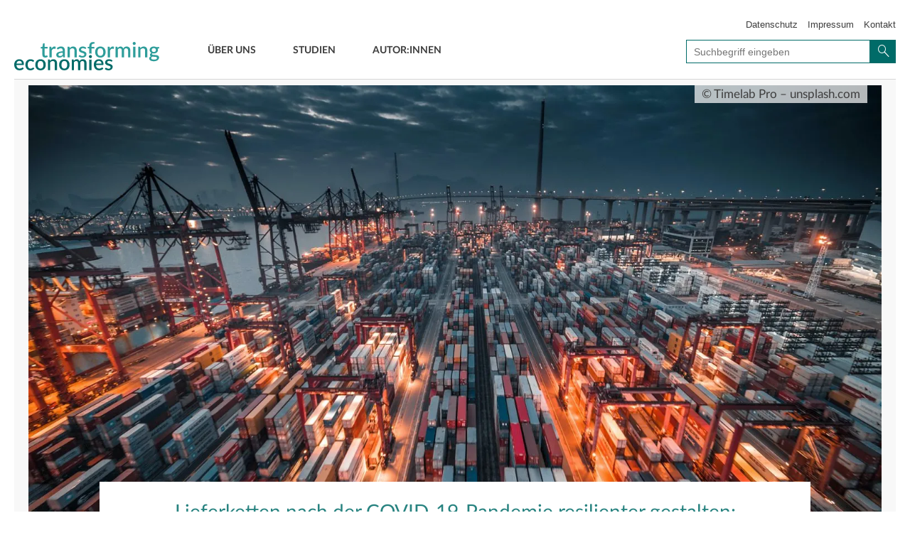

--- FILE ---
content_type: text/html; charset=UTF-8
request_url: https://transforming-economies.de/lieferketten-nach-der-covid-19-pandemie-resilienter-gestalten-erkenntnisse-aus-deutschen-unternehmensdaten/
body_size: 11920
content:
<!DOCTYPE html>
<html lang="de">
<head>
    <meta charset="UTF-8">
    <meta http-equiv="X-UA-Compatible" content="IE=edge">
    <meta name="viewport" content="width=device-width, initial-scale=1">

    <link media="all" href="https://transforming-economies.de/wp-content/cache/autoptimize/16/css/autoptimize_8e82a593158469d779969fca9158adfd.css" rel="stylesheet"><title>Transforming Economies | Lieferketten nach der COVID-19-Pandemie resilienter gestalten: Erkenntnisse aus deutschen Unternehmensdaten - Transforming Economies</title>
    <link rel="pingback" href="https://transforming-economies.de/xmlrpc.php">
    
        <link rel="shortcut icon" href="https://transforming-economies.de/wp-content/themes/bst-integrated/img/favicon.ico"
          type="image/x-ico; charset=binary">
    <link rel="icon" href="https://transforming-economies.de/wp-content/themes/bst-integrated/img/favicon.ico"
          type="image/x-ico; charset=binary">

    <link rel="stylesheet" href="https://maxcdn.bootstrapcdn.com/font-awesome/4.7.0/css/font-awesome.min.css" type="text/css">

<!--START Scripts : this is the script part you can add to the header of your theme-->
    <script type="text/javascript" src="/wp-includes/js/jquery/jquery.js?ver=2.7.11.3"></script>
    <script type="text/javascript" src="https://transforming-economies.de/wp-content/cache/autoptimize/16/js/autoptimize_single_744c7e336ebeb7181144f71bdff2defc.js?ver=2.7.11.3"></script>
    <script type="text/javascript" src="https://transforming-economies.de/wp-content/cache/autoptimize/16/js/autoptimize_single_a6c8cbe8223dbd76e9daf2d3915a44cd.js?ver=2.7.11.3"></script>
    <script type="text/javascript" src="https://transforming-economies.de/wp-content/cache/autoptimize/16/js/autoptimize_single_a53bdf2735a3818fa014e17e953a2347.js?ver=2.7.11.3"></script>
    <script type="text/javascript">
    /* <![CDATA[ */
    var wysijaAJAX = {"action":"wysija_ajax","controller":"subscribers","ajaxurl":"/wp-admin/admin-ajax.php","loadingTrans":"Laden..."};
    /* ]]> */
    </script>
    <script type="text/javascript" src="https://transforming-economies.de/wp-content/cache/autoptimize/16/js/autoptimize_single_a53bdf2735a3818fa014e17e953a2347.js?ver=2.7.11.3"></script>
<!--END Scripts-->

    <meta name='robots' content='index, follow, max-image-preview:large, max-snippet:-1, max-video-preview:-1' />
	
	
	<!-- This site is optimized with the Yoast SEO plugin v24.2 - https://yoast.com/wordpress/plugins/seo/ -->
	<link rel="canonical" href="https://transforming-economies.de/lieferketten-nach-der-covid-19-pandemie-resilienter-gestalten-erkenntnisse-aus-deutschen-unternehmensdaten/" />
	<meta property="og:locale" content="de_DE" />
	<meta property="og:type" content="article" />
	<meta property="og:title" content="Lieferketten nach der COVID-19-Pandemie resilienter gestalten: Erkenntnisse aus deutschen Unternehmensdaten - Transforming Economies" />
	<meta property="og:description" content="Die deutsche Volkswirtschaft ist in einem großen Maße in internationale Wertschöpfungsketten integriert und profitiert wie kaum eine andere von offenen Weltmärkten. Die Globalisierung wurde jedoch während der Corona-Krise auf den Prüfstand gestellt. Der internationale Handel erwies sich zu Beginn der Pandemie als anfällig für die Krise. Viele Lieferketten brachen im zweiten Quartal 2020 aufgrund von [&hellip;]" />
	<meta property="og:url" content="https://transforming-economies.de/lieferketten-nach-der-covid-19-pandemie-resilienter-gestalten-erkenntnisse-aus-deutschen-unternehmensdaten/" />
	<meta property="og:site_name" content="Transforming Economies" />
	<meta property="article:published_time" content="2022-03-30T07:11:29+00:00" />
	<meta property="og:image" content="https://transforming-economies.de/wp-content/uploads/sites/16/2022/03/timelab-pro-sWOvgOOFk1g-unsplash-780x373.jpg" />
	<meta property="og:image:width" content="2560" />
	<meta property="og:image:height" content="1362" />
	<meta property="og:image:type" content="image/jpeg" />
	<meta name="author" content="claudiawiggenbroeker" />
	<meta name="twitter:card" content="summary_large_image" />
	<meta name="twitter:image" content="https://transforming-economies.de/wp-content/uploads/sites/16/2022/03/timelab-pro-sWOvgOOFk1g-unsplash-780x373.jpg" />
	<meta name="twitter:creator" content="@incluprodu" />
	<meta name="twitter:site" content="@incluprodu" />
	<meta name="twitter:label1" content="Verfasst von" />
	<meta name="twitter:data1" content="claudiawiggenbroeker" />
	<meta name="twitter:label2" content="Geschätzte Lesezeit" />
	<meta name="twitter:data2" content="4 Minuten" />
	<script type="application/ld+json" class="yoast-schema-graph">{"@context":"https://schema.org","@graph":[{"@type":"WebPage","@id":"https://transforming-economies.de/lieferketten-nach-der-covid-19-pandemie-resilienter-gestalten-erkenntnisse-aus-deutschen-unternehmensdaten/","url":"https://transforming-economies.de/lieferketten-nach-der-covid-19-pandemie-resilienter-gestalten-erkenntnisse-aus-deutschen-unternehmensdaten/","name":"Lieferketten nach der COVID-19-Pandemie resilienter gestalten: Erkenntnisse aus deutschen Unternehmensdaten - Transforming Economies","isPartOf":{"@id":"https://transforming-economies.de/#website"},"primaryImageOfPage":{"@id":"https://transforming-economies.de/lieferketten-nach-der-covid-19-pandemie-resilienter-gestalten-erkenntnisse-aus-deutschen-unternehmensdaten/#primaryimage"},"image":{"@id":"https://transforming-economies.de/lieferketten-nach-der-covid-19-pandemie-resilienter-gestalten-erkenntnisse-aus-deutschen-unternehmensdaten/#primaryimage"},"thumbnailUrl":"https://transforming-economies.de/wp-content/uploads/sites/16/2022/03/timelab-pro-sWOvgOOFk1g-unsplash-scaled.jpg","datePublished":"2022-03-30T07:11:29+00:00","dateModified":"2022-03-30T07:11:29+00:00","author":{"@id":"https://transforming-economies.de/#/schema/person/dc55ae7811ba5ab61590065c1c092bdb"},"breadcrumb":{"@id":"https://transforming-economies.de/lieferketten-nach-der-covid-19-pandemie-resilienter-gestalten-erkenntnisse-aus-deutschen-unternehmensdaten/#breadcrumb"},"inLanguage":"de","potentialAction":[{"@type":"ReadAction","target":["https://transforming-economies.de/lieferketten-nach-der-covid-19-pandemie-resilienter-gestalten-erkenntnisse-aus-deutschen-unternehmensdaten/"]}]},{"@type":"ImageObject","inLanguage":"de","@id":"https://transforming-economies.de/lieferketten-nach-der-covid-19-pandemie-resilienter-gestalten-erkenntnisse-aus-deutschen-unternehmensdaten/#primaryimage","url":"https://transforming-economies.de/wp-content/uploads/sites/16/2022/03/timelab-pro-sWOvgOOFk1g-unsplash-scaled.jpg","contentUrl":"https://transforming-economies.de/wp-content/uploads/sites/16/2022/03/timelab-pro-sWOvgOOFk1g-unsplash-scaled.jpg","width":2560,"height":1362,"caption":"© Timelab Pro – unsplash.com"},{"@type":"BreadcrumbList","@id":"https://transforming-economies.de/lieferketten-nach-der-covid-19-pandemie-resilienter-gestalten-erkenntnisse-aus-deutschen-unternehmensdaten/#breadcrumb","itemListElement":[{"@type":"ListItem","position":1,"name":"Startseite","item":"https://transforming-economies.de/"},{"@type":"ListItem","position":2,"name":"Lieferketten nach der COVID-19-Pandemie resilienter gestalten: Erkenntnisse aus deutschen Unternehmensdaten"}]},{"@type":"WebSite","@id":"https://transforming-economies.de/#website","url":"https://transforming-economies.de/","name":"Transforming Economies","description":"Transformation in eine Nachhaltige Soziale Marktwirtschaft","potentialAction":[{"@type":"SearchAction","target":{"@type":"EntryPoint","urlTemplate":"https://transforming-economies.de/?s={search_term_string}"},"query-input":{"@type":"PropertyValueSpecification","valueRequired":true,"valueName":"search_term_string"}}],"inLanguage":"de"},{"@type":"Person","@id":"https://transforming-economies.de/#/schema/person/dc55ae7811ba5ab61590065c1c092bdb","name":"claudiawiggenbroeker","image":{"@type":"ImageObject","inLanguage":"de","@id":"https://transforming-economies.de/#/schema/person/image/","url":"https://secure.gravatar.com/avatar/c7174323860a42088fda96c5a00100f5?s=96&d=mm&r=g","contentUrl":"https://secure.gravatar.com/avatar/c7174323860a42088fda96c5a00100f5?s=96&d=mm&r=g","caption":"claudiawiggenbroeker"},"url":"https://transforming-economies.de/author/claudiawiggenbroeker/"}]}</script>
	<!-- / Yoast SEO plugin. -->


<link rel='dns-prefetch' href='//cdn.jsdelivr.net' />
<link rel='dns-prefetch' href='//cdnjs.cloudflare.com' />
<link rel="alternate" type="application/rss+xml" title="Transforming Economies &raquo; Feed" href="https://transforming-economies.de/feed/" />
<link rel="alternate" type="application/rss+xml" title="Transforming Economies &raquo; Kommentar-Feed" href="https://transforming-economies.de/comments/feed/" />
<link rel="alternate" type="application/rss+xml" title="Transforming Economies &raquo; Kommentar-Feed zu Lieferketten nach der COVID-19-Pandemie resilienter gestalten: Erkenntnisse aus deutschen Unternehmensdaten" href="https://transforming-economies.de/lieferketten-nach-der-covid-19-pandemie-resilienter-gestalten-erkenntnisse-aus-deutschen-unternehmensdaten/feed/" />
<script type="text/javascript">
/* <![CDATA[ */
window._wpemojiSettings = {"baseUrl":"https:\/\/s.w.org\/images\/core\/emoji\/15.0.3\/72x72\/","ext":".png","svgUrl":"https:\/\/s.w.org\/images\/core\/emoji\/15.0.3\/svg\/","svgExt":".svg","source":{"concatemoji":"https:\/\/transforming-economies.de\/wp-includes\/js\/wp-emoji-release.min.js?ver=6.7.4"}};
/*! This file is auto-generated */
!function(i,n){var o,s,e;function c(e){try{var t={supportTests:e,timestamp:(new Date).valueOf()};sessionStorage.setItem(o,JSON.stringify(t))}catch(e){}}function p(e,t,n){e.clearRect(0,0,e.canvas.width,e.canvas.height),e.fillText(t,0,0);var t=new Uint32Array(e.getImageData(0,0,e.canvas.width,e.canvas.height).data),r=(e.clearRect(0,0,e.canvas.width,e.canvas.height),e.fillText(n,0,0),new Uint32Array(e.getImageData(0,0,e.canvas.width,e.canvas.height).data));return t.every(function(e,t){return e===r[t]})}function u(e,t,n){switch(t){case"flag":return n(e,"\ud83c\udff3\ufe0f\u200d\u26a7\ufe0f","\ud83c\udff3\ufe0f\u200b\u26a7\ufe0f")?!1:!n(e,"\ud83c\uddfa\ud83c\uddf3","\ud83c\uddfa\u200b\ud83c\uddf3")&&!n(e,"\ud83c\udff4\udb40\udc67\udb40\udc62\udb40\udc65\udb40\udc6e\udb40\udc67\udb40\udc7f","\ud83c\udff4\u200b\udb40\udc67\u200b\udb40\udc62\u200b\udb40\udc65\u200b\udb40\udc6e\u200b\udb40\udc67\u200b\udb40\udc7f");case"emoji":return!n(e,"\ud83d\udc26\u200d\u2b1b","\ud83d\udc26\u200b\u2b1b")}return!1}function f(e,t,n){var r="undefined"!=typeof WorkerGlobalScope&&self instanceof WorkerGlobalScope?new OffscreenCanvas(300,150):i.createElement("canvas"),a=r.getContext("2d",{willReadFrequently:!0}),o=(a.textBaseline="top",a.font="600 32px Arial",{});return e.forEach(function(e){o[e]=t(a,e,n)}),o}function t(e){var t=i.createElement("script");t.src=e,t.defer=!0,i.head.appendChild(t)}"undefined"!=typeof Promise&&(o="wpEmojiSettingsSupports",s=["flag","emoji"],n.supports={everything:!0,everythingExceptFlag:!0},e=new Promise(function(e){i.addEventListener("DOMContentLoaded",e,{once:!0})}),new Promise(function(t){var n=function(){try{var e=JSON.parse(sessionStorage.getItem(o));if("object"==typeof e&&"number"==typeof e.timestamp&&(new Date).valueOf()<e.timestamp+604800&&"object"==typeof e.supportTests)return e.supportTests}catch(e){}return null}();if(!n){if("undefined"!=typeof Worker&&"undefined"!=typeof OffscreenCanvas&&"undefined"!=typeof URL&&URL.createObjectURL&&"undefined"!=typeof Blob)try{var e="postMessage("+f.toString()+"("+[JSON.stringify(s),u.toString(),p.toString()].join(",")+"));",r=new Blob([e],{type:"text/javascript"}),a=new Worker(URL.createObjectURL(r),{name:"wpTestEmojiSupports"});return void(a.onmessage=function(e){c(n=e.data),a.terminate(),t(n)})}catch(e){}c(n=f(s,u,p))}t(n)}).then(function(e){for(var t in e)n.supports[t]=e[t],n.supports.everything=n.supports.everything&&n.supports[t],"flag"!==t&&(n.supports.everythingExceptFlag=n.supports.everythingExceptFlag&&n.supports[t]);n.supports.everythingExceptFlag=n.supports.everythingExceptFlag&&!n.supports.flag,n.DOMReady=!1,n.readyCallback=function(){n.DOMReady=!0}}).then(function(){return e}).then(function(){var e;n.supports.everything||(n.readyCallback(),(e=n.source||{}).concatemoji?t(e.concatemoji):e.wpemoji&&e.twemoji&&(t(e.twemoji),t(e.wpemoji)))}))}((window,document),window._wpemojiSettings);
/* ]]> */
</script>










<script type="text/javascript" src="https://cdn.jsdelivr.net/npm/vue@2.5.17/dist/vue.js?ver=2.5.17" id="vue-js"></script>
<link rel="https://api.w.org/" href="https://transforming-economies.de/wp-json/" /><link rel="alternate" title="JSON" type="application/json" href="https://transforming-economies.de/wp-json/wp/v2/posts/4865" /><link rel="EditURI" type="application/rsd+xml" title="RSD" href="https://transforming-economies.de/xmlrpc.php?rsd" />
<link rel='shortlink' href='https://transforming-economies.de/?p=4865' />
<link rel="alternate" title="oEmbed (JSON)" type="application/json+oembed" href="https://transforming-economies.de/wp-json/oembed/1.0/embed?url=https%3A%2F%2Ftransforming-economies.de%2Flieferketten-nach-der-covid-19-pandemie-resilienter-gestalten-erkenntnisse-aus-deutschen-unternehmensdaten%2F" />
<link rel="alternate" title="oEmbed (XML)" type="text/xml+oembed" href="https://transforming-economies.de/wp-json/oembed/1.0/embed?url=https%3A%2F%2Ftransforming-economies.de%2Flieferketten-nach-der-covid-19-pandemie-resilienter-gestalten-erkenntnisse-aus-deutschen-unternehmensdaten%2F&#038;format=xml" />

        <!-- Copyright (c) 2000-2021 etracker GmbH. All rights reserved. -->
        <!-- etracker tracklet 5.0 -->
        <script type="text/javascript">
            var et_pagename = "Lieferketten nach der COVID-19-Pandemie resilienter gestalten: Erkenntnisse aus deutschen Unternehmensdaten";
            var et_areas = "Expertenmeinung";
            var _btNoJquery = true;
        </script>
        <script id="_etLoader" type="text/javascript" charset="UTF-8" data-block-cookies="true" 
            data-respect-dnt="true" data-secure-code="MmbcdE" 
            src="//static.etracker.com/code/e.js" async></script>            
        <!-- etracker tracklet 5.0 end -->
    
             <script>
                 var et_tags = "Corona, Globalisierung, Lieferketten";
                 
                 var etracker = etracker || [];
                 etracker.push({
                     et: 'set',
                     tag: et_tags // Add tags to the tracking data
                 });
             </script>
         

    </head>
<body>

    <!-- HEADER start -->
    <header id="header" class="noBstHeader">
        <div id="logo">
                        <h1 style="background-image: url('https://transforming-economies.de/wp-content/themes/child-bst-ipb/img/logo-transforming-economies.svg');">
                <a href="https://transforming-economies.de/">
                    Lieferketten nach der COVID-19-Pandemie resilienter gestalten: Erkenntnisse aus deutschen Unternehmensdaten - Transforming Economies                </a>
            </h1>
        </div>
        <a href="javascript:void(0);" id="menu-icon"></a>
        <div id="search" >
    <h2 class="sr-only">Suche</h2>
    <form role="form" class="form-inline" action="https://transforming-economies.de/" id="searchform" method="get">
        <div class="form-group">
            <input type="search" id="s" class="search typeahead" name="s" value="" placeholder="Suchbegriff eingeben">
            <button type="submit" id="searchsubmit" class="btn btn-primary search_submit"><i class="icon icon-loupe"></i><span class="sr-only">Suche</span></button>
            <div class="clearfix">
            </div>
        </div>
    </form>
</div>

        <nav id="nav">
            <div class="my_main_nav"><ul id="menu-hauptmenue" class="menu"><li id="menu-item-181" class="menu-item menu-item-type-taxonomy menu-item-object-category menu-item-181"><a href="https://transforming-economies.de/category/ueber-uns/">Über Uns</a></li>
<li id="menu-item-16" class="menu-item menu-item-type-post_type menu-item-object-page menu-item-16"><a href="https://transforming-economies.de/studien/">Studien</a></li>
<li id="menu-item-14" class="menu-item menu-item-type-post_type menu-item-object-page menu-item-14"><a href="https://transforming-economies.de/autoren/">Autor:innen</a></li>
</ul></div>        </nav>
                <nav id="top_nav">
            <h2 class="sr-only">Service-Navigation</h2>
            <div class="my_top_nav"><ul id="menu-topmenue" class="menu"><li id="menu-item-55" class="menu-item menu-item-type-post_type menu-item-object-page menu-item-55"><a href="https://transforming-economies.de/datenschutz/">Datenschutz</a></li>
<li id="menu-item-56" class="menu-item menu-item-type-post_type menu-item-object-page menu-item-56"><a href="https://transforming-economies.de/impressum/">Impressum</a></li>
<li id="menu-item-60" class="menu-item menu-item-type-post_type menu-item-object-page menu-item-60"><a href="https://transforming-economies.de/kontakt/">Kontakt</a></li>
</ul></div>        </nav>
        <div class="clear">
        </div>
    </header>
    <div id="mobile-search">
        <div id="search" >
    <h2 class="sr-only">Suche</h2>
    <form role="form" class="form-inline" action="https://transforming-economies.de/" id="searchform" method="get">
        <div class="form-group">
            <input type="search" id="s" class="search typeahead" name="s" value="" placeholder="Suchbegriff eingeben">
            <button type="submit" id="searchsubmit" class="btn btn-primary search_submit"><i class="icon icon-loupe"></i><span class="sr-only">Suche</span></button>
            <div class="clearfix">
            </div>
        </div>
    </form>
</div>

    </div>
    <nav id="mobile-nav">
        <h2 class="sr-only">Navigation</h2>
        <div class="my_mobile_nav"><ul id="menu-hauptmenue-1" class="menu"><li class="menu-item menu-item-type-taxonomy menu-item-object-category menu-item-181"><a href="https://transforming-economies.de/category/ueber-uns/">Über Uns</a></li>
<li class="menu-item menu-item-type-post_type menu-item-object-page menu-item-16"><a href="https://transforming-economies.de/studien/">Studien</a></li>
<li class="menu-item menu-item-type-post_type menu-item-object-page menu-item-14"><a href="https://transforming-economies.de/autoren/">Autor:innen</a></li>
</ul></div>    </nav>
    <div id="navi-backlayer"></div>
    <!-- HEADER end -->
    <div class="blogwrapper singlepost">
    <div class="container main-container">
                <div class="row">

            <div class="blog-main" id="blog-main-ip">

                <!-- /.postloop  -->

                                    <!-- singlePost -->

                    <div class="blog-post">

                        <figure class="blog-post-image hasImage">

                                                                                            <a href="https://transforming-economies.de/lieferketten-nach-der-covid-19-pandemie-resilienter-gestalten-erkenntnisse-aus-deutschen-unternehmensdaten/" title="© Timelab Pro – unsplash.com" >
                                    <img width="1024" height="545" src="https://transforming-economies.de/wp-content/uploads/sites/16/2022/03/timelab-pro-sWOvgOOFk1g-unsplash-scaled.jpg.webp" class="attachment-large size-large wp-post-image" alt="" decoding="async" fetchpriority="high" srcset="https://transforming-economies.de/wp-content/uploads/sites/16/2022/03/timelab-pro-sWOvgOOFk1g-unsplash-scaled.jpg.webp 2560w,  https://transforming-economies.de/wp-content/uploads/sites/16/2022/03/timelab-pro-sWOvgOOFk1g-unsplash-768x409.jpg.webp 768w,  https://transforming-economies.de/wp-content/uploads/sites/16/2022/03/timelab-pro-sWOvgOOFk1g-unsplash-600x319.jpg.webp 600w,  https://transforming-economies.de/wp-content/uploads/sites/16/2022/03/timelab-pro-sWOvgOOFk1g-unsplash-1536x817.jpg.webp 1536w,  https://transforming-economies.de/wp-content/uploads/sites/16/2022/03/timelab-pro-sWOvgOOFk1g-unsplash-2048x1089.jpg.webp 2048w,  https://transforming-economies.de/wp-content/uploads/sites/16/2022/03/timelab-pro-sWOvgOOFk1g-unsplash-780x415.jpg.webp 780w" sizes="(max-width: 1024px) 100vw, 1024px" />                                </a>
                                                                    <figcaption id="figcaption_attachment_4870" class="wp-caption-text thumbnail_copyright">© Timelab Pro – unsplash.com</figcaption>
                                                                                    </figure>
                        <article class="blog-container">
                            <div class="blog-post-head">
                                                                <h2 class="blog-post-title">Lieferketten nach der COVID-19-Pandemie resilienter gestalten: Erkenntnisse aus deutschen Unternehmensdaten</h2>

                                <p class="blog-post-meta">
                                    30. März 2022 / <a href="https://transforming-economies.de/blogger/prof-dr-lisandra-flach/">Prof. Dr. Lisandra Flach</a>, <a href="https://transforming-economies.de/blogger/andreas-baur/">Andreas Baur</a>                                </p>

                                <div class="blog-post-share">

            <div class="share-buttons__title">Diesen Beitrag teilen:</div>
        <ul class="shareList">

                <span class="tagcloud">Teilen:</span>
                        <li>
                <a onclick="window.open('https://www.facebook.com/sharer/sharer.php?u=https://transforming-economies.de/lieferketten-nach-der-covid-19-pandemie-resilienter-gestalten-erkenntnisse-aus-deutschen-unternehmensdaten/', 'Facebook', 'width=600, height=600'); return false;"
                   href="javascript: void(0)" ><img src="https://transforming-economies.de/wp-content/themes/child-bst-ipb/img/Share_Facebook.svg" alt=""></a>
            </li>
                        <li>
                <a onclick="window.open('https://www.linkedin.com/shareArticle?mini=true&amp;url=https://transforming-economies.de/lieferketten-nach-der-covid-19-pandemie-resilienter-gestalten-erkenntnisse-aus-deutschen-unternehmensdaten/', 'linkedin', 'width=600, height=600'); return false;"
                    href="javascript: void(0)">
                  <img src="https://transforming-economies.de/wp-content/themes/child-bst-ipb/img/Share_LinkedIn.svg" alt="">
                </a>
            </li>
            <li class="whatsAppMobile">
                <a
                    href="whatsapp://send?text=Lieferketten%20nach%20der%20COVID-19-Pandemie%20resilienter%20gestalten%3A%20Erkenntnisse%20aus%20deutschen%20Unternehmensdaten%0Ahttps://transforming-economies.de/lieferketten-nach-der-covid-19-pandemie-resilienter-gestalten-erkenntnisse-aus-deutschen-unternehmensdaten/"
                    >
                 <img src="https://transforming-economies.de/wp-content/themes/child-bst-ipb/img/Share_Whatsapp.svg" alt="">
                </a>
            </li>
            <li class="whatsAppDesktop">
                <a
                    onclick="window.open('https://wa.me/?text=Lieferketten%20nach%20der%20COVID-19-Pandemie%20resilienter%20gestalten%3A%20Erkenntnisse%20aus%20deutschen%20Unternehmensdaten%0Ahttps://transforming-economies.de/lieferketten-nach-der-covid-19-pandemie-resilienter-gestalten-erkenntnisse-aus-deutschen-unternehmensdaten/'); return false;"
                     href="javascript: void(0)">
                      <img src="https://transforming-economies.de/wp-content/themes/child-bst-ipb/img/Share_Whatsapp.svg" alt=""> 
                </a>
            </li>            
            <li>
                <a onclick="window.open('https://www.xing.com/app/user?op=share;url=https://transforming-economies.de/lieferketten-nach-der-covid-19-pandemie-resilienter-gestalten-erkenntnisse-aus-deutschen-unternehmensdaten/', 'Google', 'width=600, height=600'); return false;"
                    href="javascript: void(0)">
                    <img src="https://transforming-economies.de/wp-content/themes/child-bst-ipb/img/Share_Xing.svg" alt="">
                </a>
            </li>
        </ul>
    </div>                            </div>

                            <script src="//narando.com/assets/narando.player.js" type="text/javascript"></script><div class="narando-player" data-canonical="https://transforming-economies.de/lieferketten-nach-der-covid-19-pandemie-resilienter-gestalten-erkenntnisse-aus-deutschen-unternehmensdaten/" data-narando-player-version="1" data-narando-player-style="inline" data-narando-player-container-bg="#ffffff" data-narando-player-color-background="#ffffff" data-narando-player-color-background-2="#ffffff" data-narando-player-color-controls="#288380" data-narando-player-color-text="#288380" data-narando-player-color-frame="#eee"></div>
                            <div class="authors">
<div class="authors__wrapper">
<div class="authors__box">
<figure class="authorPhoto sidebar"><img decoding="async" width="180" height="180" src="https://transforming-economies.de/wp-content/uploads/sites/16/2022/03/Foto_Flach_2020_ha-180x180.jpg.webp" class="attachment-author_big size-author_big wp-post-image" alt="" srcset="https://transforming-economies.de/wp-content/uploads/sites/16/2022/03/Foto_Flach_2020_ha-180x180.jpg.webp 180w,  https://transforming-economies.de/wp-content/uploads/sites/16/2022/03/Foto_Flach_2020_ha-150x150.jpg.webp 150w,  https://transforming-economies.de/wp-content/uploads/sites/16/2022/03/Foto_Flach_2020_ha-370x370.jpg.webp 370w" sizes="(max-width: 180px) 100vw, 180px" /></figure>
<p><span class="authorProfile"><a href="https://transforming-economies.de/blogger/prof-dr-lisandra-flach/">Prof. Dr. Lisandra Flach</a></span><span class="authorPosition">ifo Institut </span></p>
<div class="author__CTA"><a href="https://transforming-economies.de/blogger/prof-dr-lisandra-flach/"><img decoding="async" src="https://transforming-economies.de/wp-content/themes/child-bst-ipb/img/Profile-button.svg"/></a></div>
</div>
<div class="authors__box">
<figure class="authorPhoto sidebar"><img decoding="async" width="180" height="180" src="https://transforming-economies.de/wp-content/uploads/sites/16/2022/03/cvfoto-baur-180x180.jpg.webp" class="attachment-author_big size-author_big wp-post-image" alt="" srcset="https://transforming-economies.de/wp-content/uploads/sites/16/2022/03/cvfoto-baur-180x180.jpg.webp 180w,  https://transforming-economies.de/wp-content/uploads/sites/16/2022/03/cvfoto-baur-150x150.jpg.webp 150w,  https://transforming-economies.de/wp-content/uploads/sites/16/2022/03/cvfoto-baur-600x600.jpg.webp 600w,  https://transforming-economies.de/wp-content/uploads/sites/16/2022/03/cvfoto-baur-370x370.jpg.webp 370w,  https://transforming-economies.de/wp-content/uploads/sites/16/2022/03/cvfoto-baur.jpg.webp 744w" sizes="(max-width: 180px) 100vw, 180px" /></figure>
<p><span class="authorProfile"><a href="https://transforming-economies.de/blogger/andreas-baur/">Andreas Baur</a></span><span class="authorPosition">ifo Institut </span></p>
<div class="author__CTA"><a href="https://transforming-economies.de/blogger/andreas-baur/"><img decoding="async" src="https://transforming-economies.de/wp-content/themes/child-bst-ipb/img/Profile-button.svg"/></a></div>
</div>
</div>
</div>
<p>Die deutsche Volkswirtschaft ist in einem großen Maße in internationale Wertschöpfungsketten integriert und profitiert wie kaum eine andere von offenen Weltmärkten.</p>
<blockquote><p>Die Globalisierung wurde jedoch während der Corona-Krise auf den Prüfstand gestellt.</p></blockquote>
<p>Der internationale Handel erwies sich zu Beginn der Pandemie als anfällig für die Krise. Viele Lieferketten brachen im zweiten Quartal 2020 aufgrund von Lockdowns und Grenzkontrollen zusammen. Das Handelsvolumen des Euroraums erreichte im April 2020 mit einem Rückgang von rund 25 Prozent seinen Tiefpunkt.</p>
<p>Allerdings bewies der internationale Warenhandel im Gegensatz zu vielen Prognosen im Verlauf der Pandemie auch seine Widerstandsfähigkeit: Bereits im Oktober 2020 übertraf das (preisbereinigte) Welthandelsvolumen an Waren das Niveau vor der Pandemie. Im Oktober 2021 lag das Welthandelsniveau saisonbereinigt sogar um 6 % höher als im Dezember 2019 (Baur und Flach, 2022).</p>
<p>Die rasche Erholung des Welthandels mit einem starken Anstieg der Nachfrage nach Konsumgütern in Verbindung mit geringeren Produktionskapazitäten und Störungen in der Containerschifffahrt führte im Verlauf der Pandemie zu immer größeren Lieferengpässen.</p>
<h4>Forderung nach einer Renationalisierung der Lieferketten</h4>
<p>Eine monatliche Umfrage des ifo Instituts von rund 9.000 Unternehmen in Deutschland zeigt, dass der Anteil der Unternehmen, die negativ von Materialengpässen betroffen sind, im Jahr 2021 über mehrere Monate hinweg stetig anstieg und Ende 2021 einen historischen Höchststand erreichte. So meldeten im Dezember 2021 81,9 Prozent der deutschen Unternehmen im verarbeitenden Gewerbe Produktionseinschränkungen aufgrund von Materialengpässen &#8211; ein historischer Höchststand.</p>
<p>Es ist daher nicht verwunderlich, dass seit dem Ausbruch der Pandemie die Forderung nach einer Renationalisierung der Lieferketten in der öffentlichen Diskussion an Bedeutung gewonnen hat, um die Abhängigkeit von ausländischen Zulieferer zu verringern.</p>
<p>Wird die Globalisierung nach der Pandemie also wie bislang voranschreiten oder sollte man sich vielmehr auf eine Phase der De-Globalisierung einstellen? Und wie planen Unternehmen, ihre Beschaffungsstrategie in Zukunft zu ändern, um die Widerstandsfähigkeit der Lieferketten zu erhöhen?</p>
<h4>Andere Pläne als Reshoring</h4>
<p>Die konkrete Ausgestaltung von Lieferketten basiert letztlich auf den Beschaffungsentscheidungen von Firmen, die ein ständiges Abwägen von Kosten und Risiken erfordern. Aus diesem Grund hat das ifo Institut im Rahmen des ifo Konjunkturtests eine Online-Befragung durchgeführt, in der eine repräsentative Stichprobe von über 5.000 deutschen Unternehmen im Mai 2021 gezielt zu ihrer zukünftigen Sourcing-Strategie befragt wurde.</p>
<p>Zunächst wurden die Unternehmen gefragt, ob sie planen, ihre Beschaffungsstrategie in Zukunft zu ändern. Im Falle einer positiven Antwort wurden Unternehmen auch nach der Art des Strategiewechsels befragt. Rund 41% der Unternehmen des Verarbeitenden Gewerbes planen eine Anpassung ihrer Beschaffungsstrategie (vgl. Flach et al. 2021). Bei der Frage nach den konkreten Plänen ist eine stärkere Diversifizierung der Zulieferer der am häufigsten genannte Aspekt.</p>
<p>Die befragten Unternehmen planen</p>
<ul>
<li>eine stärkere Diversifizierung bei Lieferanten (29,5 %)</li>
<li>eine bessere Überwachung der Lieferketten (25,9 %)</li>
<li>eine größere Lagerhaltung (23,4 %)</li>
</ul>
<p>Weitere Optionen wie die verstärkte inländische Beschaffung (Reshoring) oder die verstärkte Beschaffung aus anderen EU-Mitgliedstaaten (Nearshoring) sowie die eigene Produktion (In-Sourcing) werden dagegen von den Unternehmen relativ selten genannt.<strong> </strong></p>
<h4>Lieferketten resilienter gestalten</h4>
<p>In Flach et al. (2021) haben wir mit Hilfe des ifo Handelsmodells die Auswirkungen einer Renationalisierung von Lieferketten für Deutschland quantifiziert. Wir zeigen, dass Reshoring zu einem Rückgang des deutschen Bruttoinlandsprodukts (BIP) von fast 10 Prozent führen würde.</p>
<p>Nearshoring in Nachbarländer hätte ebenfalls einen deutlich negativen Effekt. Angesichts der hohen Kosten einer Rückverlagerung der Produktion ist es daher wenig überraschend, dass nur sehr wenige Unternehmen Reshoring oder Nearshoring planen, wie unsere Unternehmensbefragung zeigt.</p>
<p>Die Diversifizierung von Lieferketten ist ein zentrales Element, um ihre Robustheit zu steigern. Auch der Aufbau von strategischen Reserven auf nationaler oder europäischer Ebene können kostengünstigere Alternativen darstellen, um die Versorgungssicherheit von Gütern zu gewährleisten, die aus sicherheits- oder gesundheitspolitischen Gründen als kritisch betrachtet werden.</p>
<p>Zudem ist eine gewisse Lagerhaltung von kritischen Vorprodukten in vielen Fällen der Just-in-Time-Produktion vorzuziehen. Insbesondere bei einem hohem Automatisierungsgrad kann der Nutzen den möglichen Schaden durch Lieferausfälle überkompensieren.</p>
<h4>Politik sollte &#8222;einseitige&#8220; Abhängigkeiten verringern</h4>
<p>Wirtschaftspolitisches Ziel sollte in jedem Fall nicht die Feinjustierung von internationalen Wertschöpfungsverflechtungen sein. Stattdessen sollten die politischen Entscheidungsträger daran arbeiten, sogenannte „einseitige“ Abhängigkeiten gegenüber einzelnen Ländern zu verringern, die bei kritischen Gütern besonders problematisch sein können.</p>
<p>Noch wichtiger ist es, ein klares und verlässliches Geschäftsumfeld zu schaffen, dass es den Unternehmen ermöglicht, in die Robustheit ihrer Lieferketten langfristig zu investieren.</p>
<p>Die deutschen Lieferketten sind grundsätzlich im internationalen Vergleich gut diversifiziert.</p>
<ul>
<li>Nur 5 Prozent der deutschen Einfuhren lassen sich als Güter mit starker Abhängigkeit gegenüber einzelnen Ländern einstufen (siehe Flach et al. 2021).</li>
<li>73 Prozent dieser Güter werden dabei aus anderen EU-Ländern importiert.</li>
</ul>
<p>Besonders aber für kritische Güter, die von Ländern außerhalb der EU bezogen werden, ist es angesichts der derzeitigen globalen Spannungen von entscheidender Bedeutung, Abhängigkeiten zu reduzieren und die entsprechenden Lieferketten stärker zu diversifizieren.</p>
<p>Die große Herausforderung in der Außenwirtschaftspolitik der kommenden Jahre besteht somit darin, die Robustheit von Lieferketten zu erhöhen, ohne dabei aber die internationale Wettbewerbsfähigkeit zu verlieren.</p>
<h4>Referenzen</h4>
<p>Baur, A. und L. Flach (2022), »Die Globalisierung als Sündenbock? Internationale Lieferketten in der Corona-Pandemie«, ifo Schnelldienst 75(1), 3–8.</p>
<p>Flach, L., J. Gröschl, M. Steininger, F. Teti und A. Baur (2021), »Internationale Wertschöpfungsketten &#8211; Reformbedarf und Möglichkeiten«, <em>Studie im Auftrag der Konrad-Adenauer-Stiftung e.V.</em>.</p>
<p>&nbsp;</p>
<hr />
<h4><span style="color: #000000">Weitere Beiträge zum Thema auf unserem Blog:</span></h4>
<p><a href="https://transforming-economies.de/regionale-wirtschaft-staerken-die-konzepte-sind-da-aber-wenig-bekannt/">Regionale Wirtschaft stärken: Die Konzepte sind da, aber wenig bekannt</a> von Dr. Michael Kopatz, Wuppertal Institut</p>
<p><a href="https://transforming-economies.de/innovation-in-transformationskontexten-fokus-auf-die-chancen-einer-dynamischen-zeit/">Innovation in Transformationskontexten – Fokus auf die Chancen einer dynamischen Zeit</a> von Prof. Dr. Andreas Pinkwart, Land NRW</p>
<p><a href="https://transforming-economies.de/paradigmenwechsel-in-der-industrieproduktion-nach-corona/">Paradigmenwechsel in der Industrieproduktion nach Corona</a>, von Prof. Dr. Engelbert Westkämper, Uni Stuttgart</p>

                            <hr>
                            <div class="blog-post-actions">
                                <div class="blog-post-tags pull-left">
                                    <div class="tagcloud">
                                        <span class="blog-tags">TAGS:</span>
                                        <a href="https://transforming-economies.de/tag/corona/" class="btn btn-default">Corona</a><a href="https://transforming-economies.de/tag/globalisierung/" class="btn btn-default">Globalisierung</a><a href="https://transforming-economies.de/tag/lieferketten/" class="btn btn-default">Lieferketten</a>                                    </div>
                                </div>
                                <div class="blog-post-share">

            <div class="share-buttons__title">Diesen Beitrag teilen:</div>
        <ul class="shareList">

                <span class="tagcloud">Teilen:</span>
                        <li>
                <a onclick="window.open('https://www.facebook.com/sharer/sharer.php?u=https://transforming-economies.de/lieferketten-nach-der-covid-19-pandemie-resilienter-gestalten-erkenntnisse-aus-deutschen-unternehmensdaten/', 'Facebook', 'width=600, height=600'); return false;"
                   href="javascript: void(0)" ><img src="https://transforming-economies.de/wp-content/themes/child-bst-ipb/img/Share_Facebook.svg" alt=""></a>
            </li>
                        <li>
                <a onclick="window.open('https://www.linkedin.com/shareArticle?mini=true&amp;url=https://transforming-economies.de/lieferketten-nach-der-covid-19-pandemie-resilienter-gestalten-erkenntnisse-aus-deutschen-unternehmensdaten/', 'linkedin', 'width=600, height=600'); return false;"
                    href="javascript: void(0)">
                  <img src="https://transforming-economies.de/wp-content/themes/child-bst-ipb/img/Share_LinkedIn.svg" alt="">
                </a>
            </li>
            <li class="whatsAppMobile">
                <a
                    href="whatsapp://send?text=Lieferketten%20nach%20der%20COVID-19-Pandemie%20resilienter%20gestalten%3A%20Erkenntnisse%20aus%20deutschen%20Unternehmensdaten%0Ahttps://transforming-economies.de/lieferketten-nach-der-covid-19-pandemie-resilienter-gestalten-erkenntnisse-aus-deutschen-unternehmensdaten/"
                    >
                 <img src="https://transforming-economies.de/wp-content/themes/child-bst-ipb/img/Share_Whatsapp.svg" alt="">
                </a>
            </li>
            <li class="whatsAppDesktop">
                <a
                    onclick="window.open('https://wa.me/?text=Lieferketten%20nach%20der%20COVID-19-Pandemie%20resilienter%20gestalten%3A%20Erkenntnisse%20aus%20deutschen%20Unternehmensdaten%0Ahttps://transforming-economies.de/lieferketten-nach-der-covid-19-pandemie-resilienter-gestalten-erkenntnisse-aus-deutschen-unternehmensdaten/'); return false;"
                     href="javascript: void(0)">
                      <img src="https://transforming-economies.de/wp-content/themes/child-bst-ipb/img/Share_Whatsapp.svg" alt=""> 
                </a>
            </li>            
            <li>
                <a onclick="window.open('https://www.xing.com/app/user?op=share;url=https://transforming-economies.de/lieferketten-nach-der-covid-19-pandemie-resilienter-gestalten-erkenntnisse-aus-deutschen-unternehmensdaten/', 'Google', 'width=600, height=600'); return false;"
                    href="javascript: void(0)">
                    <img src="https://transforming-economies.de/wp-content/themes/child-bst-ipb/img/Share_Xing.svg" alt="">
                </a>
            </li>
        </ul>
    </div>                            </div>
                            <hr>
                        </article>

                                            </div>
                    <!-- /.blog-post -->
                                <!-- /.postloop END -->
                <div class="blog-container col-sm-12">
                    <nav class="pagination">
                        <ul class="pagination-list">
                            <li class="pagination-previous">
                                <a href="https://transforming-economies.de/eine-sozial-marktwirtschaftliche-wachstumstransformation/" class="icon-arrow-left">
                                    Vorheriger Eintrag                                </a>
                            </li>
                            <li class="pagination-next">
                                <a href="https://transforming-economies.de/kmu-klima-deal-auf-dem-weg-zur-klimaneutralitaet/"
                                   class="icon-arrow-right">
                                    Nächster Eintrag                                </a>
                            </li>
                        </ul>
                    </nav>
                </div>
                                <div id="comments" class="comments col-sm-12 blog-container">
            <h3 class="text-center section-heading">Kommentare</h3>
            <ol class="comments-list">
                <li class="comment" id="comment-3277"><div class="comment-head clearfix"><div class="comment-meta"><time datetime="2022-11-07">7. November 2022</time><span> / von Chris</span></div><span class="comment-number"> </span> </div> <div class="comment-body"> <p>Erster &#8230;?</p>
</div><div class="comment-footer text-right"><a rel="nofollow" class="comment-reply-link" href="#comment-3277" data-commentid="3277" data-postid="4865" data-belowelement="comment-3277" data-respondelement="respond" data-replyto="Auf Chris antworten" aria-label="Auf Chris antworten">Antworten</a></div></li><!-- #comment-## -->
            </ol>

        </div>
                    <div class="comments col-sm-12 blog-container">
            <h3 class="text-center section-heading">Kommentar verfassen</h3>
            	<div id="respond" class="comment-respond">
		<h3 id="reply-title" class="comment-reply-title"> <small><a rel="nofollow" id="cancel-comment-reply-link" href="/lieferketten-nach-der-covid-19-pandemie-resilienter-gestalten-erkenntnisse-aus-deutschen-unternehmensdaten/#respond" style="display:none;">Abbrechen</a></small></h3><form action="https://transforming-economies.de/wp-comments-post.php" method="post" id="commentform" class="comment-form" novalidate><div class="col-md-12"><div class="form-group"><label for="commenttext" class="sr-only">Nachricht</label><textarea autocomplete="new-password"  id="i3c933ca72"  name="i3c933ca72"  class="form-control" rows="3" placeholder="Nachricht eingeben" required="required" ></textarea><textarea id="comment" aria-label="hp-comment" aria-hidden="true" name="comment" autocomplete="new-password" style="padding:0 !important;clip:rect(1px, 1px, 1px, 1px) !important;position:absolute !important;white-space:nowrap !important;height:1px !important;width:1px !important;overflow:hidden !important;" tabindex="-1"></textarea><script data-noptimize>document.getElementById("comment").setAttribute( "id", "ab4cca624b9ced639332a9be32f47ad9" );document.getElementById("i3c933ca72").setAttribute( "id", "comment" );</script><div class="help-block with-errors"></div></div></div><div class="col-md-6"><div class="form-group"><label for="commentname" class="sr-only">Name</label><input id="commentname" type="text" class="form-control" placeholder="Name" value="" required="required" name="author" /><div class="help-block with-errors"></div></div></div>
<div class="col-md-6"><div class="form-group"><label for="commentemail" class="sr-only">E-Mail Adresse</label><input id="commentemail" type="email" class="form-control" placeholder="E-Mail Adresse" value="" required="required" name="email" /><div class="help-block with-errors"></div></div></div>

<p class="comment-form-cookies-consent"><input id="wp-comment-cookies-consent" name="wp-comment-cookies-consent" type="checkbox" value="yes" /> <label for="wp-comment-cookies-consent">Meinen Namen, meine E-Mail-Adresse und meine Website in diesem Browser für die nächste Kommentierung speichern.</label></p>
<p class="form-submit"><input name="submit" type="submit" id="submit" class="btn btn-primary pull-right" value="Absenden" /> <input type='hidden' name='comment_post_ID' value='4865' id='comment_post_ID' />
<input type='hidden' name='comment_parent' id='comment_parent' value='0' />
</p></form>	</div><!-- #respond -->
	        </div>
                </div>
            <!-- /.blog-main -->


        </div>
        <!-- /.row -->
    </div>
    <!-- /.container -->
</div><!-- /.blogwrapper-->
<div class="blog-footer container">
    <div class="row">
                    <footer id="footer">
                <div class="footerLogo">
                    Bertelsmann Stiftung
                </div>
                <div class="content">
                                        <div class="clear">
                    </div>
                </div>
                <div class="social">
                    <ul>
                                            </ul>
                </div>
                <div class="clear">
                </div>
                <hr>
                <nav id="footer-link">
                    <ul>
                        <li><a href="http://www.bertelsmann-stiftung.de">Bertelsmann Stiftung 2026</a></li>
                        <li class="divider">&nbsp;</li>
                    </ul>
                    <div class="my_footer_service_nav"><ul id="menu-topmenue-1" class="menu"><li class="menu-item menu-item-type-post_type menu-item-object-page menu-item-55"><a href="https://transforming-economies.de/datenschutz/">Datenschutz</a></li>
<li class="menu-item menu-item-type-post_type menu-item-object-page menu-item-56"><a href="https://transforming-economies.de/impressum/">Impressum</a></li>
<li class="menu-item menu-item-type-post_type menu-item-object-page menu-item-60"><a href="https://transforming-economies.de/kontakt/">Kontakt</a></li>
</ul></div>                </nav>
            </footer>
                </div>
</div>
<script type="text/javascript" src="https://transforming-economies.de/wp-includes/js/dist/hooks.min.js?ver=4d63a3d491d11ffd8ac6" id="wp-hooks-js"></script>
<script type="text/javascript" src="https://transforming-economies.de/wp-includes/js/dist/i18n.min.js?ver=5e580eb46a90c2b997e6" id="wp-i18n-js"></script>
<script type="text/javascript" id="wp-i18n-js-after">
/* <![CDATA[ */
wp.i18n.setLocaleData( { 'text direction\u0004ltr': [ 'ltr' ] } );
/* ]]> */
</script>
<script type="text/javascript" src="https://transforming-economies.de/wp-content/cache/autoptimize/16/js/autoptimize_single_2e187162915b1d22fd4558fee30f5613.js?ver=6.0.2" id="swv-js"></script>
<script type="text/javascript" id="contact-form-7-js-translations">
/* <![CDATA[ */
( function( domain, translations ) {
	var localeData = translations.locale_data[ domain ] || translations.locale_data.messages;
	localeData[""].domain = domain;
	wp.i18n.setLocaleData( localeData, domain );
} )( "contact-form-7", {"translation-revision-date":"2025-01-02 22:37:06+0000","generator":"GlotPress\/4.0.1","domain":"messages","locale_data":{"messages":{"":{"domain":"messages","plural-forms":"nplurals=2; plural=n != 1;","lang":"de"},"This contact form is placed in the wrong place.":["Dieses Kontaktformular wurde an der falschen Stelle platziert."],"Error:":["Fehler:"]}},"comment":{"reference":"includes\/js\/index.js"}} );
/* ]]> */
</script>
<script type="text/javascript" id="contact-form-7-js-before">
/* <![CDATA[ */
var wpcf7 = {
    "api": {
        "root": "https:\/\/transforming-economies.de\/wp-json\/",
        "namespace": "contact-form-7\/v1"
    },
    "cached": 1
};
/* ]]> */
</script>
<script type="text/javascript" src="https://transforming-economies.de/wp-content/cache/autoptimize/16/js/autoptimize_single_2912c657d0592cc532dff73d0d2ce7bb.js?ver=6.0.2" id="contact-form-7-js"></script>
<script type="text/javascript" src="https://transforming-economies.de/wp-content/cache/autoptimize/16/js/autoptimize_single_8287c1c4b7ddc3f161569276f0457557.js?ver=6.7.4" id="call_ac-custom-js-front-js"></script>
<script type="text/javascript" src="https://transforming-economies.de/wp-content/cache/autoptimize/16/js/autoptimize_single_0a8bc542e5d8fdd73f507690a28013ab.js?ver=1596201825" id="bst-blogtool-js-js"></script>
<script type="text/javascript" src="https://transforming-economies.de/wp-content/cache/autoptimize/16/js/autoptimize_single_2368b26566993e148ffe2944d04e16f5.js?ver=1756890048" id="child_js-js"></script>
<script type="text/javascript" src="https://transforming-economies.de/wp-content/cache/autoptimize/16/js/autoptimize_single_5d0571e1ff9afa832c62ee00f093da98.js?ver=1.0" id="authors-filter-js"></script>
<script type="text/javascript" src="https://cdnjs.cloudflare.com/ajax/libs/jquery.matchHeight/0.7.0/jquery.matchHeight-min.js" id="match-height-js"></script>
<script type="text/javascript" src="https://transforming-economies.de/wp-content/plugins/responsive-accordion-and-collapse/js/bootstrap.js?ver=6.7.4" id="wpsm_ac_bootstrap-js-front-js"></script>
<script type="text/javascript" src="https://transforming-economies.de/wp-content/cache/autoptimize/16/js/autoptimize_single_b6a50004c24a8ff4ef5e8b4b1d91e56b.js?ver=6.7.4" id="call_ac-js-front-js"></script>
<script type="text/javascript" src="https://transforming-economies.de/wp-includes/js/comment-reply.min.js?ver=6.7.4" id="comment-reply-js" async="async" data-wp-strategy="async"></script>

</body>
</html>

--- FILE ---
content_type: image/svg+xml
request_url: https://transforming-economies.de/wp-content/themes/child-bst-ipb/img/Profile-button.svg
body_size: 763
content:
<?xml version="1.0" encoding="UTF-8"?>
<svg width="32px" height="32px" viewBox="0 0 32 32" version="1.1" xmlns="http://www.w3.org/2000/svg" xmlns:xlink="http://www.w3.org/1999/xlink">
    <title>Profile-button</title>
    <g id="Page-1" stroke="none" stroke-width="1" fill="none" fill-rule="evenodd">
        <g id="Autor:innen" transform="translate(-301.000000, -646.000000)">
            <g id="Profile-button" transform="translate(301.000000, 646.000000)">
                <circle id="Oval" fill="#288380" cx="16" cy="16" r="16"></circle>
                <path d="M24.5035661,23.0612583 L24.5035661,22.4223363 C24.5035661,22.0511587 24.297976,21.7105176 23.9695631,21.53755 L19.5720971,19.221504 C19.0834431,18.964141 18.8959448,18.3593747 19.1533078,17.8707207 C19.1829765,17.8143889 19.2179571,17.7610192 19.2577732,17.7113384 L19.804232,17.0294909 C20.2124812,16.5200954 20.4349471,15.8867826 20.4349471,15.23398 L20.4349471,14.2254479 L20.4349471,10.9232069 C20.4349471,9.42305733 19.5575904,8.06153785 18.1914818,7.44170213 L18.0925305,7.39680557 C16.7331651,6.78002938 15.1705356,6.79646689 13.8244455,7.44170213 L13.405538,7.64250141 C12.3633002,8.14047241 11.7002669,9.19305037 11.7004111,10.3481408 C11.6999351,12.6664093 11.7000896,13.9588449 11.7008745,14.2254479 C11.7043864,15.4183604 11.65653,15.5091927 11.7008745,15.7604368 C11.7733944,16.1713153 12.1647703,16.8201606 12.8750024,17.7069727 C13.2204009,18.1379234 13.1515377,18.7673324 12.7208565,19.1130666 C12.6662707,19.156886 12.6072348,19.1948529 12.5448292,19.2265601 L7.94302779,21.5418013 C7.60546769,21.7116332 7.39246703,22.0572369 7.39246703,22.4351122 L7.39246703,23.0612583 C7.39246703,23.613543 7.84018228,24.0612583 8.39246703,24.0612583 L23.5035661,24.0612583 C24.0558509,24.0612583 24.5035661,23.613543 24.5035661,23.0612583 Z" id="Path-4" stroke="#FFFFFF"></path>
            </g>
        </g>
    </g>
</svg>

--- FILE ---
content_type: image/svg+xml
request_url: https://transforming-economies.de/wp-content/themes/child-bst-ipb/img/Share_Whatsapp.svg
body_size: 1238
content:
<?xml version="1.0" encoding="UTF-8"?>
<svg width="50px" height="50px" viewBox="0 0 50 50" version="1.1" xmlns="http://www.w3.org/2000/svg" xmlns:xlink="http://www.w3.org/1999/xlink">
    <title>Share_Whatsapp</title>
    <g id="Page-1" stroke="none" stroke-width="1" fill="none" fill-rule="evenodd">
        <g id="Artikel" transform="translate(-815.000000, -790.000000)">
            <g id="Group-2" transform="translate(515.000000, 790.000000)">
                <g id="Share_Whatsapp" transform="translate(300.000000, 0.000000)">
                    <circle id="Oval-Copy-5" fill="#5BBE4A" cx="25" cy="25" r="25"></circle>
                    <g id="Icon_Whatsapp" transform="translate(15.000000, 15.000000)">
                        <rect id="ViewBox" x="0" y="6.80541909e-05" width="20" height="20"></rect>
                        <path d="M14.5125,11.9850681 C14.2641667,11.8609014 13.0466667,11.2625681 12.82,11.1792347 C12.5933333,11.0967347 12.4283333,11.0559014 12.2625,11.3042347 C12.0975,11.5509014 11.6233333,12.1092347 11.4791667,12.2742347 C11.3341667,12.4400681 11.19,12.4600681 10.9425,12.3367347 C10.695,12.2117347 9.89666667,11.9509014 8.95083333,11.1075681 C8.215,10.4509014 7.7175,9.64006805 7.57333333,9.39173472 C7.42916667,9.14423472 7.5575,9.01006805 7.68166667,8.88673472 C7.79333333,8.77590139 7.92916667,8.59756805 8.05333333,8.45340139 C8.1775,8.30840139 8.21833333,8.20506805 8.30083333,8.03923472 C8.38416667,7.87423472 8.3425,7.73006805 8.28,7.60590139 C8.21833333,7.48173472 7.72333333,6.26256805 7.51666667,5.76673472 C7.31583333,5.28423472 7.11166667,5.35006805 6.96,5.34173472 C6.815,5.33506805 6.65,5.33340139 6.485,5.33340139 C6.32,5.33340139 6.05166667,5.39506805 5.825,5.64340139 C5.5975,5.89090139 4.95833333,6.49006805 4.95833333,7.70923472 C4.95833333,8.92756805 5.845,10.1050681 5.96916667,10.2709014 C6.09333333,10.4359014 7.715,12.9375681 10.1991667,14.0100681 C10.7908333,14.2650681 11.2516667,14.4175681 11.6108333,14.5309014 C12.2041667,14.7200681 12.7441667,14.6934014 13.1708333,14.6292347 C13.6458333,14.5584014 14.6358333,14.0300681 14.8425,13.4517347 C15.0483333,12.8734014 15.0483333,12.3775681 14.9866667,12.2742347 C14.925,12.1709014 14.76,12.1092347 14.5116667,11.9850681 L14.5125,11.9850681 Z M9.99416667,18.1542349 L9.99083333,18.1542349 C8.5153582,18.1545049 7.06697668,17.7578694 5.7975,17.0059014 L5.4975,16.8275681 L2.37916667,17.6459014 L3.21166667,14.6059014 L3.01583333,14.2942347 C2.19094829,12.981192 1.75441238,11.4615501 1.75665798,9.91090139 C1.75833333,5.36923472 5.45333333,1.67423472 9.9975,1.67423472 C12.1975,1.67423472 14.2658333,2.53256805 15.8208333,4.08923472 C17.3700264,5.63203698 18.2378056,7.73037033 18.230875,9.91673472 C18.2291667,14.4584014 14.5341667,18.1542349 9.99416667,18.1542349 Z M17.0041667,2.90673472 C15.1495532,1.03988818 12.624808,-0.00686223859 9.99333333,3.3859319e-05 C4.53166667,3.3859319e-05 0.085,4.44590139 0.0833333333,9.91006805 C0.0808025145,11.6490262 0.536978708,13.3578904 1.40583333,14.8642347 L0,20.0000681 L5.25333333,18.6217347 C6.70656178,19.4135022 8.33507743,19.8283669 9.99,19.8284014 L9.99416667,19.8284014 C15.4558333,19.8284014 19.9025,15.3825681 19.9042139,9.91756805 C19.9123026,7.28716691 18.8680949,4.76276485 17.0041667,2.90673472" id="Shape" fill="#FFFFFF"></path>
                    </g>
                </g>
            </g>
        </g>
    </g>
</svg>